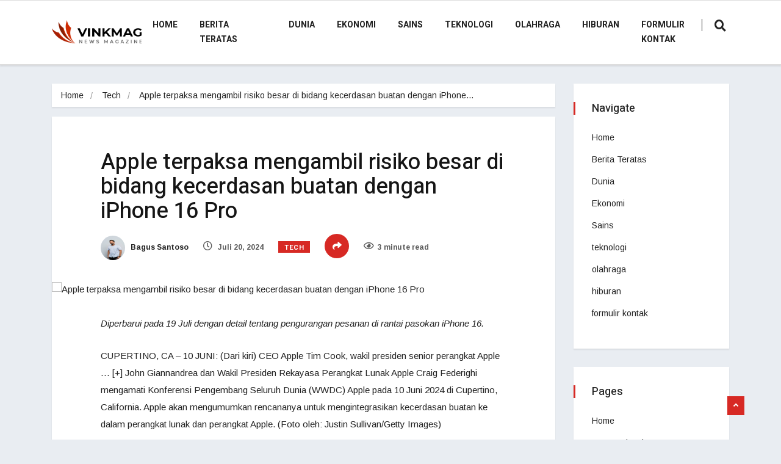

--- FILE ---
content_type: text/html; charset=UTF-8
request_url: https://semarak.news/apple-terpaksa-mengambil-risiko-besar-di-bidang-kecerdasan-buatan-dengan-iphone-16-pro/
body_size: 16246
content:
<!DOCTYPE html>
<html lang="id" class="" data-skin="light">

<head>
    <meta charset="UTF-8">
    <meta name="viewport" content="width=device-width, initial-scale=1, maximum-scale=1">
	<meta name='robots' content='index, follow, max-image-preview:large, max-snippet:-1, max-video-preview:-1' />
    <meta name="viewport" content="width=device-width, initial-scale=1, maximum-scale=5">
        <meta name="description" content="Apple terpaksa mengambil risiko besar di bidang kecerdasan buatan dengan iPhone 16 Pro"/>
    
	<!-- This site is optimized with the Yoast SEO plugin v26.7 - https://yoast.com/wordpress/plugins/seo/ -->
	<title>Apple terpaksa mengambil risiko besar di bidang kecerdasan buatan dengan iPhone 16 Pro</title><link rel="preload" as="style" href="https://fonts.googleapis.com/css?family=Arimo%3A400%2C400i%2C700%2C700i%7CHeebo%3A400%2C500%2C700%2C800%2C900%7CMerriweather%3A400%2C400i%2C700%2C700i%2C900%2C900i&#038;display=swap" /><link rel="stylesheet" href="https://fonts.googleapis.com/css?family=Arimo%3A400%2C400i%2C700%2C700i%7CHeebo%3A400%2C500%2C700%2C800%2C900%7CMerriweather%3A400%2C400i%2C700%2C700i%2C900%2C900i&#038;display=swap" media="print" onload="this.media='all'" /><noscript><link rel="stylesheet" href="https://fonts.googleapis.com/css?family=Arimo%3A400%2C400i%2C700%2C700i%7CHeebo%3A400%2C500%2C700%2C800%2C900%7CMerriweather%3A400%2C400i%2C700%2C700i%2C900%2C900i&#038;display=swap" /></noscript>
	<meta name="description" content="Diperbarui pada 19 Juli dengan detail tentang pengurangan pesanan di rantai pasokan iPhone 16. CUPERTINO, CA - 10 JUNI: (Dari kiri) CEO Apple Tim Cook," />
	<link rel="canonical" href="https://semarak.news/apple-terpaksa-mengambil-risiko-besar-di-bidang-kecerdasan-buatan-dengan-iphone-16-pro/" />
	<meta property="og:locale" content="id_ID" />
	<meta property="og:type" content="article" />
	<meta property="og:title" content="Apple terpaksa mengambil risiko besar di bidang kecerdasan buatan dengan iPhone 16 Pro" />
	<meta property="og:description" content="Diperbarui pada 19 Juli dengan detail tentang pengurangan pesanan di rantai pasokan iPhone 16. CUPERTINO, CA - 10 JUNI: (Dari kiri) CEO Apple Tim Cook," />
	<meta property="og:url" content="https://semarak.news/apple-terpaksa-mengambil-risiko-besar-di-bidang-kecerdasan-buatan-dengan-iphone-16-pro/" />
	<meta property="og:site_name" content="Semarak News" />
	<meta property="article:published_time" content="2024-07-20T07:47:28+00:00" />
	<meta property="og:image" content="https://imageio.forbes.com/specials-images/imageserve/6699aafd5327024222e54be3/0x0.jpg?format=jpg&crop=2538,1427,x411,y158,safe&height=900&width=1600&fit=bounds" />
	<meta name="author" content="Bagus Santoso" />
	<meta name="twitter:card" content="summary_large_image" />
	<meta name="twitter:image" content="https://imageio.forbes.com/specials-images/imageserve/6699aafd5327024222e54be3/0x0.jpg?format=jpg&crop=2538,1427,x411,y158,safe&height=900&width=1600&fit=bounds" />
	<meta name="twitter:label1" content="Ditulis oleh" />
	<meta name="twitter:data1" content="Bagus Santoso" />
	<meta name="twitter:label2" content="Estimasi waktu membaca" />
	<meta name="twitter:data2" content="3 menit" />
	<script type="application/ld+json" class="yoast-schema-graph">{"@context":"https://schema.org","@graph":[{"@type":"Article","@id":"https://semarak.news/apple-terpaksa-mengambil-risiko-besar-di-bidang-kecerdasan-buatan-dengan-iphone-16-pro/#article","isPartOf":{"@id":"https://semarak.news/apple-terpaksa-mengambil-risiko-besar-di-bidang-kecerdasan-buatan-dengan-iphone-16-pro/"},"author":{"name":"Bagus Santoso","@id":"https://semarak.news/#/schema/person/4ff4ef847634847fe867a5ff1a8c5524"},"headline":"Apple terpaksa mengambil risiko besar di bidang kecerdasan buatan dengan iPhone 16 Pro","datePublished":"2024-07-20T07:47:28+00:00","mainEntityOfPage":{"@id":"https://semarak.news/apple-terpaksa-mengambil-risiko-besar-di-bidang-kecerdasan-buatan-dengan-iphone-16-pro/"},"wordCount":595,"commentCount":0,"publisher":{"@id":"https://semarak.news/#organization"},"image":["https://imageio.forbes.com/specials-images/imageserve/6699aafd5327024222e54be3/0x0.jpg?format=jpg&crop=2538,1427,x411,y158,safe&height=900&width=1600&fit=bounds"],"thumbnailUrl":"https://imageio.forbes.com/specials-images/imageserve/6699aafd5327024222e54be3/0x0.jpg?format=jpg&crop=2538,1427,x411,y158,safe&height=900&width=1600&fit=bounds","articleSection":["Tech"],"inLanguage":"id","potentialAction":[{"@type":"CommentAction","name":"Comment","target":["https://semarak.news/apple-terpaksa-mengambil-risiko-besar-di-bidang-kecerdasan-buatan-dengan-iphone-16-pro/#respond"]}]},{"@type":"WebPage","@id":"https://semarak.news/apple-terpaksa-mengambil-risiko-besar-di-bidang-kecerdasan-buatan-dengan-iphone-16-pro/","url":"https://semarak.news/apple-terpaksa-mengambil-risiko-besar-di-bidang-kecerdasan-buatan-dengan-iphone-16-pro/","name":"Apple terpaksa mengambil risiko besar di bidang kecerdasan buatan dengan iPhone 16 Pro","isPartOf":{"@id":"https://semarak.news/#website"},"primaryImageOfPage":"https://imageio.forbes.com/specials-images/imageserve/6699aafd5327024222e54be3/0x0.jpg?format=jpg&crop=2538,1427,x411,y158,safe&height=900&width=1600&fit=bounds","image":["https://imageio.forbes.com/specials-images/imageserve/6699aafd5327024222e54be3/0x0.jpg?format=jpg&crop=2538,1427,x411,y158,safe&height=900&width=1600&fit=bounds"],"thumbnailUrl":"https://imageio.forbes.com/specials-images/imageserve/6699aafd5327024222e54be3/0x0.jpg?format=jpg&crop=2538,1427,x411,y158,safe&height=900&width=1600&fit=bounds","datePublished":"2024-07-20T07:47:28+00:00","description":"Diperbarui pada 19 Juli dengan detail tentang pengurangan pesanan di rantai pasokan iPhone 16. CUPERTINO, CA - 10 JUNI: (Dari kiri) CEO Apple Tim Cook,","inLanguage":"id","potentialAction":[{"@type":"ReadAction","target":["https://semarak.news/apple-terpaksa-mengambil-risiko-besar-di-bidang-kecerdasan-buatan-dengan-iphone-16-pro/"]}]},{"@type":"ImageObject","inLanguage":"id","@id":"https://semarak.news/apple-terpaksa-mengambil-risiko-besar-di-bidang-kecerdasan-buatan-dengan-iphone-16-pro/#primaryimage","url":"https://imageio.forbes.com/specials-images/imageserve/6699aafd5327024222e54be3/0x0.jpg?format=jpg&crop=2538,1427,x411,y158,safe&height=900&width=1600&fit=bounds","contentUrl":"https://imageio.forbes.com/specials-images/imageserve/6699aafd5327024222e54be3/0x0.jpg?format=jpg&crop=2538,1427,x411,y158,safe&height=900&width=1600&fit=bounds"},{"@type":"WebSite","@id":"https://semarak.news/#website","url":"https://semarak.news/","name":"Semarak News","description":"Temukan semua artikel terbaru dan tonton acara TV, laporan, dan podcast terkait Indonesia di","publisher":{"@id":"https://semarak.news/#organization"},"potentialAction":[{"@type":"SearchAction","target":{"@type":"EntryPoint","urlTemplate":"https://semarak.news/?s={search_term_string}"},"query-input":{"@type":"PropertyValueSpecification","valueRequired":true,"valueName":"search_term_string"}}],"inLanguage":"id"},{"@type":"Organization","@id":"https://semarak.news/#organization","name":"Semarak News","url":"https://semarak.news/","logo":{"@type":"ImageObject","inLanguage":"id","@id":"https://semarak.news/#/schema/logo/image/","url":"https://semarak.news/wp-content/uploads/2021/07/Semarak-News-Logo.png","contentUrl":"https://semarak.news/wp-content/uploads/2021/07/Semarak-News-Logo.png","width":325,"height":199,"caption":"Semarak News"},"image":{"@id":"https://semarak.news/#/schema/logo/image/"}},{"@type":"Person","@id":"https://semarak.news/#/schema/person/4ff4ef847634847fe867a5ff1a8c5524","name":"Bagus Santoso","image":{"@type":"ImageObject","inLanguage":"id","@id":"https://semarak.news/#/schema/person/image/","url":"https://secure.gravatar.com/avatar/4942a3276c94f574885ed3223170b4769d11e020baac76a8d6ea67dc52e02af8?s=96&d=mm&r=g","contentUrl":"https://secure.gravatar.com/avatar/4942a3276c94f574885ed3223170b4769d11e020baac76a8d6ea67dc52e02af8?s=96&d=mm&r=g","caption":"Bagus Santoso"},"description":"\"Communication. Music lover. Certified bacon pioneer. Travel supporter. Charming social media fanatic.\""}]}</script>
	<!-- / Yoast SEO plugin. -->


<link rel='dns-prefetch' href='//fonts.googleapis.com' />
<link href='https://fonts.gstatic.com' crossorigin rel='preconnect' />
<link rel="alternate" type="application/rss+xml" title="Semarak News &raquo; Feed" href="https://semarak.news/feed/" />
<link rel="alternate" type="application/rss+xml" title="Semarak News &raquo; Umpan Komentar" href="https://semarak.news/comments/feed/" />
<link rel="alternate" type="application/rss+xml" title="Semarak News &raquo; Apple terpaksa mengambil risiko besar di bidang kecerdasan buatan dengan iPhone 16 Pro Umpan Komentar" href="https://semarak.news/apple-terpaksa-mengambil-risiko-besar-di-bidang-kecerdasan-buatan-dengan-iphone-16-pro/feed/" />
<link rel="alternate" title="oEmbed (JSON)" type="application/json+oembed" href="https://semarak.news/wp-json/oembed/1.0/embed?url=https%3A%2F%2Fsemarak.news%2Fapple-terpaksa-mengambil-risiko-besar-di-bidang-kecerdasan-buatan-dengan-iphone-16-pro%2F" />
<link rel="alternate" title="oEmbed (XML)" type="text/xml+oembed" href="https://semarak.news/wp-json/oembed/1.0/embed?url=https%3A%2F%2Fsemarak.news%2Fapple-terpaksa-mengambil-risiko-besar-di-bidang-kecerdasan-buatan-dengan-iphone-16-pro%2F&#038;format=xml" />
<style id='wp-img-auto-sizes-contain-inline-css' type='text/css'>
img:is([sizes=auto i],[sizes^="auto," i]){contain-intrinsic-size:3000px 1500px}
/*# sourceURL=wp-img-auto-sizes-contain-inline-css */
</style>
<style id='wp-emoji-styles-inline-css' type='text/css'>

	img.wp-smiley, img.emoji {
		display: inline !important;
		border: none !important;
		box-shadow: none !important;
		height: 1em !important;
		width: 1em !important;
		margin: 0 0.07em !important;
		vertical-align: -0.1em !important;
		background: none !important;
		padding: 0 !important;
	}
/*# sourceURL=wp-emoji-styles-inline-css */
</style>
<style id='wp-block-library-inline-css' type='text/css'>
:root{--wp-block-synced-color:#7a00df;--wp-block-synced-color--rgb:122,0,223;--wp-bound-block-color:var(--wp-block-synced-color);--wp-editor-canvas-background:#ddd;--wp-admin-theme-color:#007cba;--wp-admin-theme-color--rgb:0,124,186;--wp-admin-theme-color-darker-10:#006ba1;--wp-admin-theme-color-darker-10--rgb:0,107,160.5;--wp-admin-theme-color-darker-20:#005a87;--wp-admin-theme-color-darker-20--rgb:0,90,135;--wp-admin-border-width-focus:2px}@media (min-resolution:192dpi){:root{--wp-admin-border-width-focus:1.5px}}.wp-element-button{cursor:pointer}:root .has-very-light-gray-background-color{background-color:#eee}:root .has-very-dark-gray-background-color{background-color:#313131}:root .has-very-light-gray-color{color:#eee}:root .has-very-dark-gray-color{color:#313131}:root .has-vivid-green-cyan-to-vivid-cyan-blue-gradient-background{background:linear-gradient(135deg,#00d084,#0693e3)}:root .has-purple-crush-gradient-background{background:linear-gradient(135deg,#34e2e4,#4721fb 50%,#ab1dfe)}:root .has-hazy-dawn-gradient-background{background:linear-gradient(135deg,#faaca8,#dad0ec)}:root .has-subdued-olive-gradient-background{background:linear-gradient(135deg,#fafae1,#67a671)}:root .has-atomic-cream-gradient-background{background:linear-gradient(135deg,#fdd79a,#004a59)}:root .has-nightshade-gradient-background{background:linear-gradient(135deg,#330968,#31cdcf)}:root .has-midnight-gradient-background{background:linear-gradient(135deg,#020381,#2874fc)}:root{--wp--preset--font-size--normal:16px;--wp--preset--font-size--huge:42px}.has-regular-font-size{font-size:1em}.has-larger-font-size{font-size:2.625em}.has-normal-font-size{font-size:var(--wp--preset--font-size--normal)}.has-huge-font-size{font-size:var(--wp--preset--font-size--huge)}.has-text-align-center{text-align:center}.has-text-align-left{text-align:left}.has-text-align-right{text-align:right}.has-fit-text{white-space:nowrap!important}#end-resizable-editor-section{display:none}.aligncenter{clear:both}.items-justified-left{justify-content:flex-start}.items-justified-center{justify-content:center}.items-justified-right{justify-content:flex-end}.items-justified-space-between{justify-content:space-between}.screen-reader-text{border:0;clip-path:inset(50%);height:1px;margin:-1px;overflow:hidden;padding:0;position:absolute;width:1px;word-wrap:normal!important}.screen-reader-text:focus{background-color:#ddd;clip-path:none;color:#444;display:block;font-size:1em;height:auto;left:5px;line-height:normal;padding:15px 23px 14px;text-decoration:none;top:5px;width:auto;z-index:100000}html :where(.has-border-color){border-style:solid}html :where([style*=border-top-color]){border-top-style:solid}html :where([style*=border-right-color]){border-right-style:solid}html :where([style*=border-bottom-color]){border-bottom-style:solid}html :where([style*=border-left-color]){border-left-style:solid}html :where([style*=border-width]){border-style:solid}html :where([style*=border-top-width]){border-top-style:solid}html :where([style*=border-right-width]){border-right-style:solid}html :where([style*=border-bottom-width]){border-bottom-style:solid}html :where([style*=border-left-width]){border-left-style:solid}html :where(img[class*=wp-image-]){height:auto;max-width:100%}:where(figure){margin:0 0 1em}html :where(.is-position-sticky){--wp-admin--admin-bar--position-offset:var(--wp-admin--admin-bar--height,0px)}@media screen and (max-width:600px){html :where(.is-position-sticky){--wp-admin--admin-bar--position-offset:0px}}

/*# sourceURL=wp-block-library-inline-css */
</style><style id='global-styles-inline-css' type='text/css'>
:root{--wp--preset--aspect-ratio--square: 1;--wp--preset--aspect-ratio--4-3: 4/3;--wp--preset--aspect-ratio--3-4: 3/4;--wp--preset--aspect-ratio--3-2: 3/2;--wp--preset--aspect-ratio--2-3: 2/3;--wp--preset--aspect-ratio--16-9: 16/9;--wp--preset--aspect-ratio--9-16: 9/16;--wp--preset--color--black: #000000;--wp--preset--color--cyan-bluish-gray: #abb8c3;--wp--preset--color--white: #ffffff;--wp--preset--color--pale-pink: #f78da7;--wp--preset--color--vivid-red: #cf2e2e;--wp--preset--color--luminous-vivid-orange: #ff6900;--wp--preset--color--luminous-vivid-amber: #fcb900;--wp--preset--color--light-green-cyan: #7bdcb5;--wp--preset--color--vivid-green-cyan: #00d084;--wp--preset--color--pale-cyan-blue: #8ed1fc;--wp--preset--color--vivid-cyan-blue: #0693e3;--wp--preset--color--vivid-purple: #9b51e0;--wp--preset--gradient--vivid-cyan-blue-to-vivid-purple: linear-gradient(135deg,rgb(6,147,227) 0%,rgb(155,81,224) 100%);--wp--preset--gradient--light-green-cyan-to-vivid-green-cyan: linear-gradient(135deg,rgb(122,220,180) 0%,rgb(0,208,130) 100%);--wp--preset--gradient--luminous-vivid-amber-to-luminous-vivid-orange: linear-gradient(135deg,rgb(252,185,0) 0%,rgb(255,105,0) 100%);--wp--preset--gradient--luminous-vivid-orange-to-vivid-red: linear-gradient(135deg,rgb(255,105,0) 0%,rgb(207,46,46) 100%);--wp--preset--gradient--very-light-gray-to-cyan-bluish-gray: linear-gradient(135deg,rgb(238,238,238) 0%,rgb(169,184,195) 100%);--wp--preset--gradient--cool-to-warm-spectrum: linear-gradient(135deg,rgb(74,234,220) 0%,rgb(151,120,209) 20%,rgb(207,42,186) 40%,rgb(238,44,130) 60%,rgb(251,105,98) 80%,rgb(254,248,76) 100%);--wp--preset--gradient--blush-light-purple: linear-gradient(135deg,rgb(255,206,236) 0%,rgb(152,150,240) 100%);--wp--preset--gradient--blush-bordeaux: linear-gradient(135deg,rgb(254,205,165) 0%,rgb(254,45,45) 50%,rgb(107,0,62) 100%);--wp--preset--gradient--luminous-dusk: linear-gradient(135deg,rgb(255,203,112) 0%,rgb(199,81,192) 50%,rgb(65,88,208) 100%);--wp--preset--gradient--pale-ocean: linear-gradient(135deg,rgb(255,245,203) 0%,rgb(182,227,212) 50%,rgb(51,167,181) 100%);--wp--preset--gradient--electric-grass: linear-gradient(135deg,rgb(202,248,128) 0%,rgb(113,206,126) 100%);--wp--preset--gradient--midnight: linear-gradient(135deg,rgb(2,3,129) 0%,rgb(40,116,252) 100%);--wp--preset--font-size--small: 13px;--wp--preset--font-size--medium: 20px;--wp--preset--font-size--large: 36px;--wp--preset--font-size--x-large: 42px;--wp--preset--spacing--20: 0.44rem;--wp--preset--spacing--30: 0.67rem;--wp--preset--spacing--40: 1rem;--wp--preset--spacing--50: 1.5rem;--wp--preset--spacing--60: 2.25rem;--wp--preset--spacing--70: 3.38rem;--wp--preset--spacing--80: 5.06rem;--wp--preset--shadow--natural: 6px 6px 9px rgba(0, 0, 0, 0.2);--wp--preset--shadow--deep: 12px 12px 50px rgba(0, 0, 0, 0.4);--wp--preset--shadow--sharp: 6px 6px 0px rgba(0, 0, 0, 0.2);--wp--preset--shadow--outlined: 6px 6px 0px -3px rgb(255, 255, 255), 6px 6px rgb(0, 0, 0);--wp--preset--shadow--crisp: 6px 6px 0px rgb(0, 0, 0);}:where(.is-layout-flex){gap: 0.5em;}:where(.is-layout-grid){gap: 0.5em;}body .is-layout-flex{display: flex;}.is-layout-flex{flex-wrap: wrap;align-items: center;}.is-layout-flex > :is(*, div){margin: 0;}body .is-layout-grid{display: grid;}.is-layout-grid > :is(*, div){margin: 0;}:where(.wp-block-columns.is-layout-flex){gap: 2em;}:where(.wp-block-columns.is-layout-grid){gap: 2em;}:where(.wp-block-post-template.is-layout-flex){gap: 1.25em;}:where(.wp-block-post-template.is-layout-grid){gap: 1.25em;}.has-black-color{color: var(--wp--preset--color--black) !important;}.has-cyan-bluish-gray-color{color: var(--wp--preset--color--cyan-bluish-gray) !important;}.has-white-color{color: var(--wp--preset--color--white) !important;}.has-pale-pink-color{color: var(--wp--preset--color--pale-pink) !important;}.has-vivid-red-color{color: var(--wp--preset--color--vivid-red) !important;}.has-luminous-vivid-orange-color{color: var(--wp--preset--color--luminous-vivid-orange) !important;}.has-luminous-vivid-amber-color{color: var(--wp--preset--color--luminous-vivid-amber) !important;}.has-light-green-cyan-color{color: var(--wp--preset--color--light-green-cyan) !important;}.has-vivid-green-cyan-color{color: var(--wp--preset--color--vivid-green-cyan) !important;}.has-pale-cyan-blue-color{color: var(--wp--preset--color--pale-cyan-blue) !important;}.has-vivid-cyan-blue-color{color: var(--wp--preset--color--vivid-cyan-blue) !important;}.has-vivid-purple-color{color: var(--wp--preset--color--vivid-purple) !important;}.has-black-background-color{background-color: var(--wp--preset--color--black) !important;}.has-cyan-bluish-gray-background-color{background-color: var(--wp--preset--color--cyan-bluish-gray) !important;}.has-white-background-color{background-color: var(--wp--preset--color--white) !important;}.has-pale-pink-background-color{background-color: var(--wp--preset--color--pale-pink) !important;}.has-vivid-red-background-color{background-color: var(--wp--preset--color--vivid-red) !important;}.has-luminous-vivid-orange-background-color{background-color: var(--wp--preset--color--luminous-vivid-orange) !important;}.has-luminous-vivid-amber-background-color{background-color: var(--wp--preset--color--luminous-vivid-amber) !important;}.has-light-green-cyan-background-color{background-color: var(--wp--preset--color--light-green-cyan) !important;}.has-vivid-green-cyan-background-color{background-color: var(--wp--preset--color--vivid-green-cyan) !important;}.has-pale-cyan-blue-background-color{background-color: var(--wp--preset--color--pale-cyan-blue) !important;}.has-vivid-cyan-blue-background-color{background-color: var(--wp--preset--color--vivid-cyan-blue) !important;}.has-vivid-purple-background-color{background-color: var(--wp--preset--color--vivid-purple) !important;}.has-black-border-color{border-color: var(--wp--preset--color--black) !important;}.has-cyan-bluish-gray-border-color{border-color: var(--wp--preset--color--cyan-bluish-gray) !important;}.has-white-border-color{border-color: var(--wp--preset--color--white) !important;}.has-pale-pink-border-color{border-color: var(--wp--preset--color--pale-pink) !important;}.has-vivid-red-border-color{border-color: var(--wp--preset--color--vivid-red) !important;}.has-luminous-vivid-orange-border-color{border-color: var(--wp--preset--color--luminous-vivid-orange) !important;}.has-luminous-vivid-amber-border-color{border-color: var(--wp--preset--color--luminous-vivid-amber) !important;}.has-light-green-cyan-border-color{border-color: var(--wp--preset--color--light-green-cyan) !important;}.has-vivid-green-cyan-border-color{border-color: var(--wp--preset--color--vivid-green-cyan) !important;}.has-pale-cyan-blue-border-color{border-color: var(--wp--preset--color--pale-cyan-blue) !important;}.has-vivid-cyan-blue-border-color{border-color: var(--wp--preset--color--vivid-cyan-blue) !important;}.has-vivid-purple-border-color{border-color: var(--wp--preset--color--vivid-purple) !important;}.has-vivid-cyan-blue-to-vivid-purple-gradient-background{background: var(--wp--preset--gradient--vivid-cyan-blue-to-vivid-purple) !important;}.has-light-green-cyan-to-vivid-green-cyan-gradient-background{background: var(--wp--preset--gradient--light-green-cyan-to-vivid-green-cyan) !important;}.has-luminous-vivid-amber-to-luminous-vivid-orange-gradient-background{background: var(--wp--preset--gradient--luminous-vivid-amber-to-luminous-vivid-orange) !important;}.has-luminous-vivid-orange-to-vivid-red-gradient-background{background: var(--wp--preset--gradient--luminous-vivid-orange-to-vivid-red) !important;}.has-very-light-gray-to-cyan-bluish-gray-gradient-background{background: var(--wp--preset--gradient--very-light-gray-to-cyan-bluish-gray) !important;}.has-cool-to-warm-spectrum-gradient-background{background: var(--wp--preset--gradient--cool-to-warm-spectrum) !important;}.has-blush-light-purple-gradient-background{background: var(--wp--preset--gradient--blush-light-purple) !important;}.has-blush-bordeaux-gradient-background{background: var(--wp--preset--gradient--blush-bordeaux) !important;}.has-luminous-dusk-gradient-background{background: var(--wp--preset--gradient--luminous-dusk) !important;}.has-pale-ocean-gradient-background{background: var(--wp--preset--gradient--pale-ocean) !important;}.has-electric-grass-gradient-background{background: var(--wp--preset--gradient--electric-grass) !important;}.has-midnight-gradient-background{background: var(--wp--preset--gradient--midnight) !important;}.has-small-font-size{font-size: var(--wp--preset--font-size--small) !important;}.has-medium-font-size{font-size: var(--wp--preset--font-size--medium) !important;}.has-large-font-size{font-size: var(--wp--preset--font-size--large) !important;}.has-x-large-font-size{font-size: var(--wp--preset--font-size--x-large) !important;}
/*# sourceURL=global-styles-inline-css */
</style>

<style id='classic-theme-styles-inline-css' type='text/css'>
/*! This file is auto-generated */
.wp-block-button__link{color:#fff;background-color:#32373c;border-radius:9999px;box-shadow:none;text-decoration:none;padding:calc(.667em + 2px) calc(1.333em + 2px);font-size:1.125em}.wp-block-file__button{background:#32373c;color:#fff;text-decoration:none}
/*# sourceURL=/wp-includes/css/classic-themes.min.css */
</style>
<link rel='stylesheet' id='dashicons-css' href='https://semarak.news/wp-includes/css/dashicons.min.css?ver=6.9' type='text/css' media='all' />
<link rel='stylesheet' id='admin-bar-css' href='https://semarak.news/wp-includes/css/admin-bar.min.css?ver=6.9' type='text/css' media='all' />
<style id='admin-bar-inline-css' type='text/css'>

    /* Hide CanvasJS credits for P404 charts specifically */
    #p404RedirectChart .canvasjs-chart-credit {
        display: none !important;
    }
    
    #p404RedirectChart canvas {
        border-radius: 6px;
    }

    .p404-redirect-adminbar-weekly-title {
        font-weight: bold;
        font-size: 14px;
        color: #fff;
        margin-bottom: 6px;
    }

    #wpadminbar #wp-admin-bar-p404_free_top_button .ab-icon:before {
        content: "\f103";
        color: #dc3545;
        top: 3px;
    }
    
    #wp-admin-bar-p404_free_top_button .ab-item {
        min-width: 80px !important;
        padding: 0px !important;
    }
    
    /* Ensure proper positioning and z-index for P404 dropdown */
    .p404-redirect-adminbar-dropdown-wrap { 
        min-width: 0; 
        padding: 0;
        position: static !important;
    }
    
    #wpadminbar #wp-admin-bar-p404_free_top_button_dropdown {
        position: static !important;
    }
    
    #wpadminbar #wp-admin-bar-p404_free_top_button_dropdown .ab-item {
        padding: 0 !important;
        margin: 0 !important;
    }
    
    .p404-redirect-dropdown-container {
        min-width: 340px;
        padding: 18px 18px 12px 18px;
        background: #23282d !important;
        color: #fff;
        border-radius: 12px;
        box-shadow: 0 8px 32px rgba(0,0,0,0.25);
        margin-top: 10px;
        position: relative !important;
        z-index: 999999 !important;
        display: block !important;
        border: 1px solid #444;
    }
    
    /* Ensure P404 dropdown appears on hover */
    #wpadminbar #wp-admin-bar-p404_free_top_button .p404-redirect-dropdown-container { 
        display: none !important;
    }
    
    #wpadminbar #wp-admin-bar-p404_free_top_button:hover .p404-redirect-dropdown-container { 
        display: block !important;
    }
    
    #wpadminbar #wp-admin-bar-p404_free_top_button:hover #wp-admin-bar-p404_free_top_button_dropdown .p404-redirect-dropdown-container {
        display: block !important;
    }
    
    .p404-redirect-card {
        background: #2c3338;
        border-radius: 8px;
        padding: 18px 18px 12px 18px;
        box-shadow: 0 2px 8px rgba(0,0,0,0.07);
        display: flex;
        flex-direction: column;
        align-items: flex-start;
        border: 1px solid #444;
    }
    
    .p404-redirect-btn {
        display: inline-block;
        background: #dc3545;
        color: #fff !important;
        font-weight: bold;
        padding: 5px 22px;
        border-radius: 8px;
        text-decoration: none;
        font-size: 17px;
        transition: background 0.2s, box-shadow 0.2s;
        margin-top: 8px;
        box-shadow: 0 2px 8px rgba(220,53,69,0.15);
        text-align: center;
        line-height: 1.6;
    }
    
    .p404-redirect-btn:hover {
        background: #c82333;
        color: #fff !important;
        box-shadow: 0 4px 16px rgba(220,53,69,0.25);
    }
    
    /* Prevent conflicts with other admin bar dropdowns */
    #wpadminbar .ab-top-menu > li:hover > .ab-item,
    #wpadminbar .ab-top-menu > li.hover > .ab-item {
        z-index: auto;
    }
    
    #wpadminbar #wp-admin-bar-p404_free_top_button:hover > .ab-item {
        z-index: 999998 !important;
    }
    
/*# sourceURL=admin-bar-inline-css */
</style>

<link rel='stylesheet' id='bootstrap-css' href='https://semarak.news/wp-content/themes/vinkmag/assets/css/bootstrap.min.css?ver=5.1.1' type='text/css' media='all' />
<link rel='stylesheet' id='animate-css' href='https://semarak.news/wp-content/themes/vinkmag/assets/css/animate.css?ver=5.1.1' type='text/css' media='all' />
<link rel='stylesheet' id='vinkmag-icon-elementor-css' href='https://semarak.news/wp-content/themes/vinkmag/assets/css/xs-icons.css?ver=5.1.1' type='text/css' media='all' />
<link rel='stylesheet' id='mCustomScrollbar-css' href='https://semarak.news/wp-content/themes/vinkmag/assets/css/jquery.mCustomScrollbar.css?ver=5.1.1' type='text/css' media='all' />
<link rel='stylesheet' id='magnific-popup-css' href='https://semarak.news/wp-content/themes/vinkmag/assets/css/magnific-popup.css?ver=5.1.1' type='text/css' media='all' />
<link rel='stylesheet' id='swiper-css' href='https://semarak.news/wp-content/themes/vinkmag/assets/css/swiper.min.css?ver=5.1.1' type='text/css' media='all' />
<link rel='stylesheet' id='vinkmag-style-css' href='https://semarak.news/wp-content/themes/vinkmag/assets/css/style.css?ver=5.1.1' type='text/css' media='all' />
<link rel='stylesheet' id='vinkmag-blog-css' href='https://semarak.news/wp-content/themes/vinkmag/assets/css/blog.css?ver=5.1.1' type='text/css' media='all' />
<link rel='stylesheet' id='vinkmag-responsive-css' href='https://semarak.news/wp-content/themes/vinkmag/assets/css/responsive.css?ver=5.1.1' type='text/css' media='all' />
<script type="text/javascript" src="https://semarak.news/wp-includes/js/jquery/jquery.min.js?ver=3.7.1" id="jquery-core-js" defer></script>

<script type="text/javascript" id="jquery-js-after">window.addEventListener('DOMContentLoaded', function() {
/* <![CDATA[ */
jQuery(document).ready(function() {
	jQuery(".d84c0a21c3b012e78148ac37f5a89640").click(function() {
		jQuery.post(
			"https://semarak.news/wp-admin/admin-ajax.php", {
				"action": "quick_adsense_onpost_ad_click",
				"quick_adsense_onpost_ad_index": jQuery(this).attr("data-index"),
				"quick_adsense_nonce": "dad8e0749d",
			}, function(response) { }
		);
	});
});

//# sourceURL=jquery-js-after
/* ]]> */
});</script>
<link rel="https://api.w.org/" href="https://semarak.news/wp-json/" /><link rel="alternate" title="JSON" type="application/json" href="https://semarak.news/wp-json/wp/v2/posts/46402" /><link rel="EditURI" type="application/rsd+xml" title="RSD" href="https://semarak.news/xmlrpc.php?rsd" />
<meta name="generator" content="WordPress 6.9" />
<link rel='shortlink' href='https://semarak.news/?p=46402' />
<meta name="google-site-verification" content="DiNsvfN4zGV9XYMlOwnyX1a9p0OvtI59JOEN9Ua9hQM" />

<style type="text/css">.saboxplugin-wrap{-webkit-box-sizing:border-box;-moz-box-sizing:border-box;-ms-box-sizing:border-box;box-sizing:border-box;border:1px solid #eee;width:100%;clear:both;display:block;overflow:hidden;word-wrap:break-word;position:relative}.saboxplugin-wrap .saboxplugin-gravatar{float:left;padding:0 20px 20px 20px}.saboxplugin-wrap .saboxplugin-gravatar img{max-width:100px;height:auto;border-radius:0;}.saboxplugin-wrap .saboxplugin-authorname{font-size:18px;line-height:1;margin:20px 0 0 20px;display:block}.saboxplugin-wrap .saboxplugin-authorname a{text-decoration:none}.saboxplugin-wrap .saboxplugin-authorname a:focus{outline:0}.saboxplugin-wrap .saboxplugin-desc{display:block;margin:5px 20px}.saboxplugin-wrap .saboxplugin-desc a{text-decoration:underline}.saboxplugin-wrap .saboxplugin-desc p{margin:5px 0 12px}.saboxplugin-wrap .saboxplugin-web{margin:0 20px 15px;text-align:left}.saboxplugin-wrap .sab-web-position{text-align:right}.saboxplugin-wrap .saboxplugin-web a{color:#ccc;text-decoration:none}.saboxplugin-wrap .saboxplugin-socials{position:relative;display:block;background:#fcfcfc;padding:5px;border-top:1px solid #eee}.saboxplugin-wrap .saboxplugin-socials a svg{width:20px;height:20px}.saboxplugin-wrap .saboxplugin-socials a svg .st2{fill:#fff; transform-origin:center center;}.saboxplugin-wrap .saboxplugin-socials a svg .st1{fill:rgba(0,0,0,.3)}.saboxplugin-wrap .saboxplugin-socials a:hover{opacity:.8;-webkit-transition:opacity .4s;-moz-transition:opacity .4s;-o-transition:opacity .4s;transition:opacity .4s;box-shadow:none!important;-webkit-box-shadow:none!important}.saboxplugin-wrap .saboxplugin-socials .saboxplugin-icon-color{box-shadow:none;padding:0;border:0;-webkit-transition:opacity .4s;-moz-transition:opacity .4s;-o-transition:opacity .4s;transition:opacity .4s;display:inline-block;color:#fff;font-size:0;text-decoration:inherit;margin:5px;-webkit-border-radius:0;-moz-border-radius:0;-ms-border-radius:0;-o-border-radius:0;border-radius:0;overflow:hidden}.saboxplugin-wrap .saboxplugin-socials .saboxplugin-icon-grey{text-decoration:inherit;box-shadow:none;position:relative;display:-moz-inline-stack;display:inline-block;vertical-align:middle;zoom:1;margin:10px 5px;color:#444;fill:#444}.clearfix:after,.clearfix:before{content:' ';display:table;line-height:0;clear:both}.ie7 .clearfix{zoom:1}.saboxplugin-socials.sabox-colored .saboxplugin-icon-color .sab-twitch{border-color:#38245c}.saboxplugin-socials.sabox-colored .saboxplugin-icon-color .sab-behance{border-color:#003eb0}.saboxplugin-socials.sabox-colored .saboxplugin-icon-color .sab-deviantart{border-color:#036824}.saboxplugin-socials.sabox-colored .saboxplugin-icon-color .sab-digg{border-color:#00327c}.saboxplugin-socials.sabox-colored .saboxplugin-icon-color .sab-dribbble{border-color:#ba1655}.saboxplugin-socials.sabox-colored .saboxplugin-icon-color .sab-facebook{border-color:#1e2e4f}.saboxplugin-socials.sabox-colored .saboxplugin-icon-color .sab-flickr{border-color:#003576}.saboxplugin-socials.sabox-colored .saboxplugin-icon-color .sab-github{border-color:#264874}.saboxplugin-socials.sabox-colored .saboxplugin-icon-color .sab-google{border-color:#0b51c5}.saboxplugin-socials.sabox-colored .saboxplugin-icon-color .sab-html5{border-color:#902e13}.saboxplugin-socials.sabox-colored .saboxplugin-icon-color .sab-instagram{border-color:#1630aa}.saboxplugin-socials.sabox-colored .saboxplugin-icon-color .sab-linkedin{border-color:#00344f}.saboxplugin-socials.sabox-colored .saboxplugin-icon-color .sab-pinterest{border-color:#5b040e}.saboxplugin-socials.sabox-colored .saboxplugin-icon-color .sab-reddit{border-color:#992900}.saboxplugin-socials.sabox-colored .saboxplugin-icon-color .sab-rss{border-color:#a43b0a}.saboxplugin-socials.sabox-colored .saboxplugin-icon-color .sab-sharethis{border-color:#5d8420}.saboxplugin-socials.sabox-colored .saboxplugin-icon-color .sab-soundcloud{border-color:#995200}.saboxplugin-socials.sabox-colored .saboxplugin-icon-color .sab-spotify{border-color:#0f612c}.saboxplugin-socials.sabox-colored .saboxplugin-icon-color .sab-stackoverflow{border-color:#a95009}.saboxplugin-socials.sabox-colored .saboxplugin-icon-color .sab-steam{border-color:#006388}.saboxplugin-socials.sabox-colored .saboxplugin-icon-color .sab-user_email{border-color:#b84e05}.saboxplugin-socials.sabox-colored .saboxplugin-icon-color .sab-tumblr{border-color:#10151b}.saboxplugin-socials.sabox-colored .saboxplugin-icon-color .sab-twitter{border-color:#0967a0}.saboxplugin-socials.sabox-colored .saboxplugin-icon-color .sab-vimeo{border-color:#0d7091}.saboxplugin-socials.sabox-colored .saboxplugin-icon-color .sab-windows{border-color:#003f71}.saboxplugin-socials.sabox-colored .saboxplugin-icon-color .sab-whatsapp{border-color:#003f71}.saboxplugin-socials.sabox-colored .saboxplugin-icon-color .sab-wordpress{border-color:#0f3647}.saboxplugin-socials.sabox-colored .saboxplugin-icon-color .sab-yahoo{border-color:#14002d}.saboxplugin-socials.sabox-colored .saboxplugin-icon-color .sab-youtube{border-color:#900}.saboxplugin-socials.sabox-colored .saboxplugin-icon-color .sab-xing{border-color:#000202}.saboxplugin-socials.sabox-colored .saboxplugin-icon-color .sab-mixcloud{border-color:#2475a0}.saboxplugin-socials.sabox-colored .saboxplugin-icon-color .sab-vk{border-color:#243549}.saboxplugin-socials.sabox-colored .saboxplugin-icon-color .sab-medium{border-color:#00452c}.saboxplugin-socials.sabox-colored .saboxplugin-icon-color .sab-quora{border-color:#420e00}.saboxplugin-socials.sabox-colored .saboxplugin-icon-color .sab-meetup{border-color:#9b181c}.saboxplugin-socials.sabox-colored .saboxplugin-icon-color .sab-goodreads{border-color:#000}.saboxplugin-socials.sabox-colored .saboxplugin-icon-color .sab-snapchat{border-color:#999700}.saboxplugin-socials.sabox-colored .saboxplugin-icon-color .sab-500px{border-color:#00557f}.saboxplugin-socials.sabox-colored .saboxplugin-icon-color .sab-mastodont{border-color:#185886}.sabox-plus-item{margin-bottom:20px}@media screen and (max-width:480px){.saboxplugin-wrap{text-align:center}.saboxplugin-wrap .saboxplugin-gravatar{float:none;padding:20px 0;text-align:center;margin:0 auto;display:block}.saboxplugin-wrap .saboxplugin-gravatar img{float:none;display:inline-block;display:-moz-inline-stack;vertical-align:middle;zoom:1}.saboxplugin-wrap .saboxplugin-desc{margin:0 10px 20px;text-align:center}.saboxplugin-wrap .saboxplugin-authorname{text-align:center;margin:10px 0 20px}}body .saboxplugin-authorname a,body .saboxplugin-authorname a:hover{box-shadow:none;-webkit-box-shadow:none}a.sab-profile-edit{font-size:16px!important;line-height:1!important}.sab-edit-settings a,a.sab-profile-edit{color:#0073aa!important;box-shadow:none!important;-webkit-box-shadow:none!important}.sab-edit-settings{margin-right:15px;position:absolute;right:0;z-index:2;bottom:10px;line-height:20px}.sab-edit-settings i{margin-left:5px}.saboxplugin-socials{line-height:1!important}.rtl .saboxplugin-wrap .saboxplugin-gravatar{float:right}.rtl .saboxplugin-wrap .saboxplugin-authorname{display:flex;align-items:center}.rtl .saboxplugin-wrap .saboxplugin-authorname .sab-profile-edit{margin-right:10px}.rtl .sab-edit-settings{right:auto;left:0}img.sab-custom-avatar{max-width:75px;}.saboxplugin-wrap {margin-top:0px; margin-bottom:0px; padding: 0px 0px }.saboxplugin-wrap .saboxplugin-authorname {font-size:18px; line-height:25px;}.saboxplugin-wrap .saboxplugin-desc p, .saboxplugin-wrap .saboxplugin-desc {font-size:14px !important; line-height:21px !important;}.saboxplugin-wrap .saboxplugin-web {font-size:14px;}.saboxplugin-wrap .saboxplugin-socials a svg {width:18px;height:18px;}</style><link rel="icon" href="https://semarak.news/wp-content/uploads/2026/01/semarak-FAVICON.png" sizes="32x32" />
<link rel="icon" href="https://semarak.news/wp-content/uploads/2026/01/semarak-FAVICON.png" sizes="192x192" />
<link rel="apple-touch-icon" href="https://semarak.news/wp-content/uploads/2026/01/semarak-FAVICON.png" />
<meta name="msapplication-TileImage" content="https://semarak.news/wp-content/uploads/2026/01/semarak-FAVICON.png" />

<!-- FIFU:jsonld:begin -->
<script type="application/ld+json">{"@context":"https://schema.org","@graph":[{"@type":"ImageObject","@id":"https://imageio.forbes.com/specials-images/imageserve/6699aafd5327024222e54be3/0x0.jpg?format=jpg&crop=2538,1427,x411,y158,safe&height=900&width=1600&fit=bounds","url":"https://imageio.forbes.com/specials-images/imageserve/6699aafd5327024222e54be3/0x0.jpg?format=jpg&crop=2538,1427,x411,y158,safe&height=900&width=1600&fit=bounds","contentUrl":"https://imageio.forbes.com/specials-images/imageserve/6699aafd5327024222e54be3/0x0.jpg?format=jpg&crop=2538,1427,x411,y158,safe&height=900&width=1600&fit=bounds","mainEntityOfPage":"https://semarak.news/apple-terpaksa-mengambil-risiko-besar-di-bidang-kecerdasan-buatan-dengan-iphone-16-pro/"}]}</script>
<!-- FIFU:jsonld:end -->
<noscript><style id="rocket-lazyload-nojs-css">.rll-youtube-player, [data-lazy-src]{display:none !important;}</style></noscript><link rel="preload" as="image" href="https://imageio.forbes.com/specials-images/imageserve/6699aafd5327024222e54be3/0x0.jpg?format=jpg&#038;crop=2538,1427,x411,y158,safe&#038;height=900&#038;width=1600&#038;fit=bounds"></head>

<body data-rsssl=1 class="wp-singular post-template-default single single-post postid-46402 single-format-standard wp-custom-logo wp-theme-vinkmag body-inner-content box-shadow-enebled sidebar-active">
<div id="preloader" class="hidden">
    <div class="spinner">
        <div class="double-bounce1"></div>
        <div class="double-bounce2"></div>
    </div>
    <div class="preloader-cancel-btn-wraper">
        <a href="" class="btn btn-primary preloader-cancel-btn">
			Cancel Preloader        </a>
    </div>
</div>




<!-- header nav start-->
<header class="navbar-standerd nav-bar4">
    <div id="navbar-main-container"
     class="navbar-container navbar-style3 navbar-fixed">
    <div class="container">
        <nav class="navbar navbar-light xs-navbar navbar-expand-lg">

                                    <a rel='home' class="navbar-brand" href="https://semarak.news/">
                                    <img class="img-fluid logo-dark" src="data:image/svg+xml,%3Csvg%20xmlns='http://www.w3.org/2000/svg'%20viewBox='0%200%200%200'%3E%3C/svg%3E"
                         alt="Semarak News" data-lazy-src="https://semarak.news/wp-content/themes/vinkmag/assets/images/logo/logo_main.png"><noscript><img class="img-fluid logo-dark" src="https://semarak.news/wp-content/themes/vinkmag/assets/images/logo/logo_main.png"
                         alt="Semarak News"></noscript>
                    <img class="img-fluid logo-light" src="data:image/svg+xml,%3Csvg%20xmlns='http://www.w3.org/2000/svg'%20viewBox='0%200%200%200'%3E%3C/svg%3E"
                         alt="Semarak News" data-lazy-src="https://semarak.news/wp-content/themes/vinkmag/assets/images/logo/logo_light.png"><noscript><img class="img-fluid logo-light" src="https://semarak.news/wp-content/themes/vinkmag/assets/images/logo/logo_light.png"
                         alt="Semarak News"></noscript>
                            </a>
                        <button class="navbar-toggler" type="button" data-toggle="collapse" data-target="#primary-nav"
                    aria-controls="primary-nav" aria-expanded="false"
                    aria-label="Toggle navigation">

                <span class="navbar-toggler-icon"></span>
            </button>

            <div id="primary-nav" class="collapse navbar-collapse justify-content-end"><ul id="main-menu" class="navbar-nav  main-menu"><li id="menu-item-530" class="menu-item menu-item-type-custom menu-item-object-custom menu-item-home menu-item-530 nav-item"><a href="https://semarak.news" class="nav-link">Home</a></li>
<li id="menu-item-531" class="menu-item menu-item-type-taxonomy menu-item-object-category menu-item-531 nav-item"><a href="https://semarak.news/top-news/" class="nav-link">Berita Teratas</a></li>
<li id="menu-item-532" class="menu-item menu-item-type-taxonomy menu-item-object-category menu-item-532 nav-item"><a href="https://semarak.news/world/" class="nav-link">Dunia</a></li>
<li id="menu-item-533" class="menu-item menu-item-type-taxonomy menu-item-object-category menu-item-533 nav-item"><a href="https://semarak.news/economy/" class="nav-link">Ekonomi</a></li>
<li id="menu-item-534" class="menu-item menu-item-type-taxonomy menu-item-object-category menu-item-534 nav-item"><a href="https://semarak.news/science/" class="nav-link">Sains</a></li>
<li id="menu-item-535" class="menu-item menu-item-type-taxonomy menu-item-object-category current-post-ancestor current-menu-parent current-post-parent menu-item-535 nav-item"><a href="https://semarak.news/tech/" class="nav-link">teknologi</a></li>
<li id="menu-item-536" class="menu-item menu-item-type-taxonomy menu-item-object-category menu-item-536 nav-item"><a href="https://semarak.news/sport/" class="nav-link">olahraga</a></li>
<li id="menu-item-537" class="menu-item menu-item-type-taxonomy menu-item-object-category menu-item-537 nav-item"><a href="https://semarak.news/entertainment/" class="nav-link">hiburan</a></li>
<li id="menu-item-2865" class="menu-item menu-item-type-post_type menu-item-object-page menu-item-2865 nav-item"><a href="https://semarak.news/contact-form/" class="nav-link">formulir kontak</a></li>
</ul></div>        </nav>

                    <ul id="right-menu-element" class="right-menu align-to-right">
                                    <li>
                        <a class="nav-search-button header-search-btn-toggle" href="#">
                            <i class="xsicon xsicon-search"></i>
                        </a>
                    </li>
                            </ul>
                
	<form  method="get" action="https://semarak.news/" class="vinkmag-serach">
        <span class="xs-search-form-submit"><i class="fa fa-search"></i></span>
		<div class="input-group">
			<input class="form-control text-center" type="search" name="s" placeholder="Type and hit ENTER" value="">
			<div class="input-group-append">
				<span class="nav-search-close-button header-search-btn-toggle d-none" tabindex="0">✕</span>
			</div>
		</div>
	</form>
	    </div>
</div></header>
<!-- header nav end-->


<!-- single post start -->
<div id="content" class="post-layout has-thumbnail">
    <div class="container">
        <div class="row">
            <div class="xs-sticky-content col-lg-9">
                <div class="single-post-wrapper">
					<ol class="breadcrumb"><li><a href="https://semarak.news">Home</a></li> <li><a href="https://semarak.news/tech/">Tech</a></li>  <li>Apple terpaksa mengambil risiko besar di bidang kecerdasan buatan dengan iPhone&hellip;</li></ol>                    <div class="ts-grid-box vinkmag-single content-wrapper">
						<div class="entry-header">
    
    <h1 class="post-title lg">Apple terpaksa mengambil risiko besar di bidang kecerdasan buatan dengan iPhone 16 Pro</h1>
            <ul class="post-meta-info">

                            <li class="author">
                    <a href="https://semarak.news/author/dionisio-arenas/">
                                                    <img alt='' src="data:image/svg+xml,%3Csvg%20xmlns='http://www.w3.org/2000/svg'%20viewBox='0%200%2096%2096'%3E%3C/svg%3E" data-lazy-srcset='https://semarak.news/wp-content/uploads/2026/01/Indonesian1.png 2x' class='avatar avatar-96 photo sab-custom-avatar' height='96' width='96' data-lazy-src="https://semarak.news/wp-content/uploads/2026/01/Indonesian1.png" /><noscript><img alt='' src='https://semarak.news/wp-content/uploads/2026/01/Indonesian1.png' srcset='https://semarak.news/wp-content/uploads/2026/01/Indonesian1.png 2x' class='avatar avatar-96 photo sab-custom-avatar' height='96' width='96' /></noscript>                                                Bagus Santoso                    </a>
                </li>
                                        <li>
                    <i class="xsicon xsicon-clock"></i>
                    Juli 20, 2024                </li>
            
                                                <li>
                        <a href="https://semarak.news/tech/" class="post-cat"
                           style="color:#ffffff; background-color:#d72924; border-left-color:#d72924">
                            Tech                        </a>
                    </li>
                
            
                            <li class="social-share-post">
                    <span class="share-post"><i class="xsicon xsicon-share"></i></span>
                        <ul class="social-list version-2">
        <li><a class="facebook" href="https://www.facebook.com/sharer?u=https://semarak.news/apple-terpaksa-mengambil-risiko-besar-di-bidang-kecerdasan-buatan-dengan-iphone-16-pro/&#038;t=Apple%20terpaksa%20mengambil%20risiko%20besar%20di%20bidang%20kecerdasan%20buatan%20dengan%20iPhone%2016%20Pro" target="_blank" rel="noopener"><i
                        class="xsicon xsicon-facebook"></i></a></li>
        <li><a class="twitter" href="https://twitter.com/share?text=Apple%20terpaksa%20mengambil%20risiko%20besar%20di%20bidang%20kecerdasan%20buatan%20dengan%20iPhone%2016%20Pro&#038;url=https://semarak.news/apple-terpaksa-mengambil-risiko-besar-di-bidang-kecerdasan-buatan-dengan-iphone-16-pro/" target="_blank" rel="noopener"><i
                        class="xsicon xsicon-twitter"></i></a></li>
        <li><a class="linkedin" href="https://www.linkedin.com/shareArticle?mini=true&#038;url=https://semarak.news/apple-terpaksa-mengambil-risiko-besar-di-bidang-kecerdasan-buatan-dengan-iphone-16-pro/&#038;title=Apple%20terpaksa%20mengambil%20risiko%20besar%20di%20bidang%20kecerdasan%20buatan%20dengan%20iPhone%2016%20Pro" target="_blank" rel="noopener"><i
                        class="xsicon xsicon-linkedin"></i></a></li>
        <li><a class="googlePlus" href="https://plus.google.com/share?url=https://semarak.news/apple-terpaksa-mengambil-risiko-besar-di-bidang-kecerdasan-buatan-dengan-iphone-16-pro/" target="_blank" rel="noopener"><i
                        class="xsicon xsicon-google-plus"></i></a></li>
        <li><a class="pinterest" href="https://pinterest.com/pin/create/button/?url=https://semarak.news/apple-terpaksa-mengambil-risiko-besar-di-bidang-kecerdasan-buatan-dengan-iphone-16-pro/&#038;media=1&#038;description=Apple%20terpaksa%20mengambil%20risiko%20besar%20di%20bidang%20kecerdasan%20buatan%20dengan%20iPhone%2016%20Pro" data-pin-custom="true" target="_blank"
               rel="noopener"><i class="xsicon xsicon-pinterest-p"></i></a></li>

    </ul>

	                </li>
            
                            <li>
                    <i class='xsicon xsicon-eye'></i>3 minute read                </li>
                    </ul>
    </div>                        <div class="post-content-area">
							                                <div class="entry-thumbnail post-media post-image post-featured-image">
									                                        <img post-id="46402" fifu-featured="1" src="data:image/svg+xml,%3Csvg%20xmlns='http://www.w3.org/2000/svg'%20viewBox='0%200%200%200'%3E%3C/svg%3E" class="attachment-full size-full wp-post-image" alt="Apple terpaksa mengambil risiko besar di bidang kecerdasan buatan dengan iPhone 16 Pro" title="Apple terpaksa mengambil risiko besar di bidang kecerdasan buatan dengan iPhone 16 Pro" title="Apple terpaksa mengambil risiko besar di bidang kecerdasan buatan dengan iPhone 16 Pro" decoding="async" data-lazy-src="https://imageio.forbes.com/specials-images/imageserve/6699aafd5327024222e54be3/0x0.jpg?format=jpg&amp;crop=2538,1427,x411,y158,safe&amp;height=900&amp;width=1600&amp;fit=bounds" /><noscript><img post-id="46402" fifu-featured="1" src="https://imageio.forbes.com/specials-images/imageserve/6699aafd5327024222e54be3/0x0.jpg?format=jpg&amp;crop=2538,1427,x411,y158,safe&amp;height=900&amp;width=1600&amp;fit=bounds" class="attachment-full size-full wp-post-image" alt="Apple terpaksa mengambil risiko besar di bidang kecerdasan buatan dengan iPhone 16 Pro" title="Apple terpaksa mengambil risiko besar di bidang kecerdasan buatan dengan iPhone 16 Pro" title="Apple terpaksa mengambil risiko besar di bidang kecerdasan buatan dengan iPhone 16 Pro" decoding="async" /></noscript>									                                </div>
								                                    <div class="clearfix mb-30"></div>
																						<article id="post-46402" class=" post-details post-46402 post type-post status-publish format-standard has-post-thumbnail hentry category-tech">
    <div class="post-body clearfix">
        <!-- Article content -->
        <div class="entry-content clearfix">
            <div>
<p><em>Diperbarui pada 19 Juli dengan detail tentang pengurangan pesanan di rantai pasokan iPhone 16.</em></p>
<figure class="embed-base image-embed embed-0" role="presentation"><figcaption><fbs-accordion class="expandable" current="-1"></p>
<p class="color-body light-text">CUPERTINO, CA &#8211; 10 JUNI: (Dari kiri) CEO Apple Tim Cook, wakil presiden senior perangkat Apple <span class="plus" data-ga-track="caption expand">&#8230; [+]</span><span class="expanded-caption">    John Giannandrea dan Wakil Presiden Rekayasa Perangkat Lunak Apple Craig Federighi mengamati Konferensi Pengembang Seluruh Dunia (WWDC) Apple pada 10 Juni 2024 di Cupertino, California.  Apple akan mengumumkan rencananya untuk mengintegrasikan kecerdasan buatan ke dalam perangkat lunak dan perangkat Apple.  (Foto oleh: Justin Sullivan/Getty Images)</span></p>
<p></fbs-accordion><small>Gambar Getty</small></figcaption></figure>
<p>Dengan melambatnya permintaan iPhone Apple, bagaimana Tim Cook dan timnya dapat menarik konsumen ke ekosistemnya? <a target="_blank" href="https://cirpapple.substack.com/p/newest-iphones-continue-to-underperform" rel="nofollow noopener noreferrer" class="color-link" title="https://cirpapple.substack.com/p/newest-iphones-continue-to-underperform" data-ga-track="ExternalLink:https://cirpapple.substack.com/p/newest-iphones-continue-to-underperform" aria-label="Data from analysts CIRP">Data dari analis CIRP</a> Data menunjukkan permintaan iPhone – terutama model iPhone 15 saat ini – lebih rendah dibandingkan permintaan iPhone 14 pada kuartal ini.  Hal ini mencerminkan pola penurunan permintaan yang terlihat pada kuartal pertama tahun 2024.</p>
<p><em>Pembaruan: Jumat, 19 Juli: </em>Meskipun ada pembicaraan tentang terobosan dalam kecerdasan buatan ketika Apple meluncurkan iPhone yang mampu menghasilkan kecerdasan buatan, pembicaraan ini belum tercermin dalam rantai pasokan.  Dua produsen komponen utama dalam rantai pasokan tidak mengharapkan pertumbuhan karena peningkatan pesanan.</p>
<p><a target="_blank" href="https://medium.com/@mingchikuo/although-there-have-been-rumors-of-increased-orders-for-iphone-16-orders-from-time-to-time-after-4281627f2536" rel="nofollow noopener noreferrer" class="color-link" title="https://medium.com/@mingchikuo/although-there-have-been-rumors-of-increased-orders-for-iphone-16-orders-from-time-to-time-after-4281627f2536" data-ga-track="ExternalLink:https://medium.com/@mingchikuo/although-there-have-been-rumors-of-increased-orders-for-iphone-16-orders-from-time-to-time-after-4281627f2536" aria-label="Analyst Ming-Chi Kuo reports">Analis Ming-Chi Kuo melaporkan</a> Mengenai laporan pendapatan dari TSMC dan Largan, prospek mereka untuk tahun depan serupa dengan tahun lalu.</p>
<p><fbs-ad position="inread" progressive="" ad-id="article-0-inread" aria-hidden="true" role="presentation"/></p>
<p>“Pemahaman saya adalah bahwa beberapa pemasok melihat peningkatan pesanan iPhone 16 pada paruh kedua tahun 2024, namun dari perspektif EMS/perakitan, pesanan iPhone 16 untuk paruh kedua tahun 2024 tidak mengalami banyak perubahan (sekitar 87 juta unit) ), dan masih sedikit lebih rendah.” dari pesanan iPhone 15 untuk paruh kedua tahun 2023 (sekitar 91 juta unit).”</p>
<p>Karena Apple adalah pemain terbesar di pasar ini, setiap peningkatan permintaan untuk mencakup seri iPhone 16 mendatang akan berdampak positif terhadap ekspektasinya.  Saat ini, ceritanya sama seperti pada tahun 2023;  Penjualan yang kuat namun belum membuka pasar yang belum dimanfaatkan berkat AI.</p>
<figure class="embed-base image-embed embed-1" role="presentation"><figcaption><fbs-accordion class="expandable" current="-1"></p>
<p class="color-body light-text">Peserta melihat Apple iPhone 15 yang serba baru selama acara Apple pada 12 September 2023 (gambar <span class="plus" data-ga-track="caption expand">&#8230; [+]</span><span class="expanded-caption">    (Oleh Justin Sullivan/Getty Images)</span></p>
<p></fbs-accordion><small>Gambar Getty</small></figcaption></figure>
<p>Laporan tersebut juga menyoroti salah satu cara Apple berharap untuk meningkatkan penjualannya.  Namun ini adalah risiko yang membutuhkan kesabaran dari pasar ponsel pintar yang bergejolak.</p>
<p>Apple akan mencari salah satu faktor kunci dalam seri iPhone 15, yang telah mempercepat penjualan Android.  AI Generatif telah mengubah perspektif tentang apa yang dapat dilakukan ponsel cerdas bagi konsumen, mulai dari mengedit foto dan video, merangkum dan menganalisis teks dan gambar, hingga membantu kreativitas.</p>
<p>Setelah mengumumkan rencana AI Apple pada Konferensi Pengembang Sedunia pada bulan Juni, <a target="_blank" href="https://www.reuters.com/technology/apple-rallies-new-ai-features-promise-sales-boost-2024-06-11/" rel="nofollow noopener noreferrer" class="color-link" title="https://www.reuters.com/technology/apple-rallies-new-ai-features-promise-sales-boost-2024-06-11/" data-ga-track="ExternalLink:https://www.reuters.com/technology/apple-rallies-new-ai-features-promise-sales-boost-2024-06-11/" aria-label="shares in the company rose seven percent">Saham perseroan naik tujuh persen</a>Intinya, hal ini didasarkan pada janji peningkatan penjualan iPhone.  Mengingat tingginya tuntutan AI generatif pada perangkat dan upaya Apple untuk memproses sebanyak mungkin data pengguna di perangkat pengguna, Apple Intelligence hanya akan berfungsi pada satu model iPhone yang ada — iPhone 15 Pro Max.</p>
<p>Konsumen yang tidak memiliki iPhone termahal di pasaran perlu membeli iPhone terbaru untuk mengakses chip A18 Pro yang dirancang khusus untuk mendukung rutinitas AI generatif.</p>
<p>Namun AI yang jelas-jelas tidak dimiliki iPhone saat ini tidak akan tersedia hingga kuartal pertama tahun 2025. Tim Cook dan timnya akan meminta pengikut Apple untuk membeli smartphone tersebut dengan janji menerima AI suatu saat nanti. di masa depan.</p>
<p>Sementara itu, semua fitur tersebut telah tersedia di Android sejak Google pertama kali memperkenalkan ide smartphone bertenaga AI pada Oktober 2024 saat peluncuran Pixel 8. Dengan diumumkannya keluarga Google Pixel 9 pada bulan Agustus, iPhone Apple juga akan hadir. berada dua generasi di belakang upayanya. kecerdasan buatan Android sebelum meninggalkan panggung Cupertino.</p>
<p>Namun apakah konsumen akan puas menunggu Apple bisa mengejar ketertinggalannya, atau akankah mereka memutuskan bahwa revolusi AI tidak bisa menunggu?  Jika demikian, keputusan Apple untuk “terus maju” akan membantu merevitalisasi penjualan iPhone.  Namun jika demikian, Android mungkin baru saja menemukan titik lemah Tim Cook.</p>
<p><em data-ga-track="InternalLink:https://www.forbes.com/sites/davidphelan/2024/07/18/exactly-when-apple-will-launch-iphone-16-and-iphone-16-pro/">Sekarang baca lebih lanjut tentang rencana peluncuran Apple iPhone 16 dan iPhone 16 Pro&#8230;</em></p>
</div>
<!--CusAds0-->
<div style="font-size: 0px; height: 0px; line-height: 0px; margin: 0; padding: 0; clear: both;"></div><div class="saboxplugin-wrap" itemtype="http://schema.org/Person" itemscope itemprop="author"><div class="saboxplugin-tab"><div class="saboxplugin-gravatar"><img decoding="async" src="data:image/svg+xml,%3Csvg%20xmlns='http://www.w3.org/2000/svg'%20viewBox='0%200%20100%20100'%3E%3C/svg%3E" width="100"  height="100" alt="" itemprop="image" data-lazy-src="https://semarak.news/wp-content/uploads/2026/01/Indonesian1.png"><noscript><img decoding="async" src="https://semarak.news/wp-content/uploads/2026/01/Indonesian1.png" width="100"  height="100" alt="" itemprop="image"></noscript></div><div class="saboxplugin-authorname"><a href="https://semarak.news/author/dionisio-arenas/" class="vcard author" rel="author"><span class="fn">Bagus Santoso</span></a></div><div class="saboxplugin-desc"><div itemprop="description"><p><span style="vertical-align: inherit"><span style="vertical-align: inherit">&#8220;Communication. Music lover. Certified bacon pioneer. Travel supporter. Charming social media fanatic.&#8221;</span></span></p>
</div></div><div class="clearfix"></div></div></div><div style="clear:both; margin-top:0em; margin-bottom:1em;"><a href="https://semarak.news/ea-mundur-pada-batasan-mod-sims-4-setelah-serangan-balik/" target="_blank" rel="dofollow" class="ue85c6cdeb54d1602f9950f42c9110be8"><!-- INLINE RELATED POSTS 1/3 //--><style> .ue85c6cdeb54d1602f9950f42c9110be8 { padding:0px; margin: 0; padding-top:1em!important; padding-bottom:1em!important; width:100%; display: block; font-weight:bold; background-color:inherit; border:0!important; border-left:4px solid inherit!important; text-decoration:none; } .ue85c6cdeb54d1602f9950f42c9110be8:active, .ue85c6cdeb54d1602f9950f42c9110be8:hover { opacity: 1; transition: opacity 250ms; webkit-transition: opacity 250ms; text-decoration:none; } .ue85c6cdeb54d1602f9950f42c9110be8 { transition: background-color 250ms; webkit-transition: background-color 250ms; opacity: 1; transition: opacity 250ms; webkit-transition: opacity 250ms; } .ue85c6cdeb54d1602f9950f42c9110be8 .ctaText { font-weight:bold; color:inherit; text-decoration:none; font-size: 16px; } .ue85c6cdeb54d1602f9950f42c9110be8 .postTitle { color:inherit; text-decoration: underline!important; font-size: 16px; } .ue85c6cdeb54d1602f9950f42c9110be8:hover .postTitle { text-decoration: underline!important; } </style><div style="padding-left:1em; padding-right:1em;"><span class="ctaText">READ</span>&nbsp; <span class="postTitle">EA Mundur pada batasan MOD Sims 4 setelah serangan balik</span></div></a></div>        </div> <!-- end entry-content -->
    </div> <!-- end post-body -->
</article>							<!-- tags cloud start -->
<div class="tagcloud mb-30 post-tag-colud">
      
</div>
<p>
   </p>
<!-- tags cloud end -->



<div class="post-navigation clearfix">
    <div class="post-previous float-left">
                    <a href="https://semarak.news/19-juli-2024-berita-pemadaman-teknologi-global/">
                <span>Read Previous</span>
                <p>19 Juli 2024, Berita Pemadaman Teknologi Global</p>
            </a>
            </div>
    <div class="post-next float-right">
                    <a href="https://semarak.news/tyler-adams-menjalani-operasi-punggung-dan-akan-melewatkan-awal-musim/">
                <span>Read Next</span>
                <p>Tyler Adams menjalani operasi punggung dan akan melewatkan awal musim</p>
            </a>
            </div>
</div>
<!-- post navigation end-->
                        </div>
                    </div>
					
<div id="comments" class="comments-form ts-grid-box">
		
		
		<div id="respond" class="comment-respond">
		<h3 id="reply-title" class="comment-reply-title">Leave a Reply <small><a rel="nofollow" id="cancel-comment-reply-link" href="/apple-terpaksa-mengambil-risiko-besar-di-bidang-kecerdasan-buatan-dengan-iphone-16-pro/#respond" style="display:none;">Cancel reply</a></small></h3><form action="https://semarak.news/wp-comments-post.php" method="post" id="commentform" class="comment-form"><p class="comment-notes"><span id="email-notes">Alamat email Anda tidak akan dipublikasikan.</span> <span class="required-field-message">Ruas yang wajib ditandai <span class="required">*</span></span></p><div class="comment-info row"><div class="col-md-6 pr-10"><input placeholder="Enter Name" id="author" class="form-control" name="author" type="text" value="" size="30" aria-required='true' /></div><div class="col-md-6 pl-10">
<input Placeholder="Enter Email" id="email" name="email" class="form-control" type="email" value="" size="30" aria-required='true' /></div>
<div class="col-md-12"><input Placeholder="Enter Website" id="url" name="url" class="form-control" type="url" value="" size="30" /></div></div>
<p class="comment-form-cookies-consent"><input id="wp-comment-cookies-consent" name="wp-comment-cookies-consent" type="checkbox" value="yes" /> <label for="wp-comment-cookies-consent">Simpan nama, email, dan situs web saya pada peramban ini untuk komentar saya berikutnya.</label></p>

			<div class="row">
				<div class="col-md-12 ">
					<textarea 
						class="form-control" 
						Placeholder="Enter Comments" 
						id="comment" 
						name="comment" 
						cols="45" rows="8" 
						aria-required="true"></textarea>
				</div>
				<div class="clearfix"></div>
			</div>
		<p class="form-submit"><input name="submit" type="submit" id="submit" class="btn-comments btn btn-primary" value="Post Comment" /> <input type='hidden' name='comment_post_ID' value='46402' id='comment_post_ID' />
<input type='hidden' name='comment_parent' id='comment_parent' value='0' />
</p></form>	</div><!-- #respond -->
	</div>
					                </div>
            </div>
            <div class="xs-sticky-sidebar col-lg-3">
				<div id="sidebar-right" class="right-sidebar">
    <div id="nav_menu-2" class="widgets ts-grid-box widget_nav_menu"><h4 class="widget-title">Navigate</h4><div class="menu-primary-menu-container"><ul id="menu-primary-menu" class="menu"><li class="menu-item menu-item-type-custom menu-item-object-custom menu-item-home menu-item-530"><a href="https://semarak.news">Home</a></li>
<li class="menu-item menu-item-type-taxonomy menu-item-object-category menu-item-531"><a href="https://semarak.news/top-news/">Berita Teratas</a></li>
<li class="menu-item menu-item-type-taxonomy menu-item-object-category menu-item-532"><a href="https://semarak.news/world/">Dunia</a></li>
<li class="menu-item menu-item-type-taxonomy menu-item-object-category menu-item-533"><a href="https://semarak.news/economy/">Ekonomi</a></li>
<li class="menu-item menu-item-type-taxonomy menu-item-object-category menu-item-534"><a href="https://semarak.news/science/">Sains</a></li>
<li class="menu-item menu-item-type-taxonomy menu-item-object-category current-post-ancestor current-menu-parent current-post-parent menu-item-535"><a href="https://semarak.news/tech/">teknologi</a></li>
<li class="menu-item menu-item-type-taxonomy menu-item-object-category menu-item-536"><a href="https://semarak.news/sport/">olahraga</a></li>
<li class="menu-item menu-item-type-taxonomy menu-item-object-category menu-item-537"><a href="https://semarak.news/entertainment/">hiburan</a></li>
<li class="menu-item menu-item-type-post_type menu-item-object-page menu-item-2865"><a href="https://semarak.news/contact-form/">formulir kontak</a></li>
</ul></div></div><div id="nav_menu-3" class="widgets ts-grid-box widget_nav_menu"><h4 class="widget-title">Pages</h4><div class="menu-secondary-menu-container"><ul id="menu-secondary-menu" class="menu"><li id="menu-item-498" class="menu-item menu-item-type-custom menu-item-object-custom menu-item-home menu-item-498"><a href="https://semarak.news/">Home</a></li>
<li id="menu-item-2868" class="menu-item menu-item-type-post_type menu-item-object-page menu-item-2868"><a href="https://semarak.news/about-us/">Tentang kami</a></li>
<li id="menu-item-2867" class="menu-item menu-item-type-post_type menu-item-object-page menu-item-2867"><a href="https://semarak.news/dmca/">DMCA</a></li>
<li id="menu-item-2866" class="menu-item menu-item-type-post_type menu-item-object-page menu-item-2866"><a href="https://semarak.news/editorial-policy/">Kebijakan Redaksi</a></li>
<li id="menu-item-2869" class="menu-item menu-item-type-post_type menu-item-object-page menu-item-2869"><a href="https://semarak.news/contact-form/">formulir kontak</a></li>
</ul></div></div></div>

            </div>
        </div>
    </div>
</div>


    <!-- footer area -->
<div class="footer-area">
    

    
    <!-- footer start -->
    <footer class="ts-footer">
        <div class="container">
            <div class="row">
                <div class="col-lg-12">
                    <div class="footer-menu text-center">
                                            </div>
                    <div class="copyright-text text-center">
                        <p>
                            &copy; 2022, Vinkmag. All rights reserved                        </p>
                    </div>
                </div>
            </div>
        </div>
    </footer>
    <!-- footer end -->

</div>
<!-- footer area end-->    <script type="speculationrules">
{"prefetch":[{"source":"document","where":{"and":[{"href_matches":"/*"},{"not":{"href_matches":["/wp-*.php","/wp-admin/*","/wp-content/uploads/*","/wp-content/*","/wp-content/plugins/*","/wp-content/themes/vinkmag/*","/*\\?(.+)"]}},{"not":{"selector_matches":"a[rel~=\"nofollow\"]"}},{"not":{"selector_matches":".no-prefetch, .no-prefetch a"}}]},"eagerness":"conservative"}]}
</script>
    















<script>window.lazyLoadOptions=[{elements_selector:"img[data-lazy-src],.rocket-lazyload",data_src:"lazy-src",data_srcset:"lazy-srcset",data_sizes:"lazy-sizes",class_loading:"lazyloading",class_loaded:"lazyloaded",threshold:300,callback_loaded:function(element){if(element.tagName==="IFRAME"&&element.dataset.rocketLazyload=="fitvidscompatible"){if(element.classList.contains("lazyloaded")){if(typeof window.jQuery!="undefined"){if(jQuery.fn.fitVids){jQuery(element).parent().fitVids()}}}}}},{elements_selector:".rocket-lazyload",data_src:"lazy-src",data_srcset:"lazy-srcset",data_sizes:"lazy-sizes",class_loading:"lazyloading",class_loaded:"lazyloaded",threshold:300,}];window.addEventListener('LazyLoad::Initialized',function(e){var lazyLoadInstance=e.detail.instance;if(window.MutationObserver){var observer=new MutationObserver(function(mutations){var image_count=0;var iframe_count=0;var rocketlazy_count=0;mutations.forEach(function(mutation){for(var i=0;i<mutation.addedNodes.length;i++){if(typeof mutation.addedNodes[i].getElementsByTagName!=='function'){continue}
if(typeof mutation.addedNodes[i].getElementsByClassName!=='function'){continue}
images=mutation.addedNodes[i].getElementsByTagName('img');is_image=mutation.addedNodes[i].tagName=="IMG";iframes=mutation.addedNodes[i].getElementsByTagName('iframe');is_iframe=mutation.addedNodes[i].tagName=="IFRAME";rocket_lazy=mutation.addedNodes[i].getElementsByClassName('rocket-lazyload');image_count+=images.length;iframe_count+=iframes.length;rocketlazy_count+=rocket_lazy.length;if(is_image){image_count+=1}
if(is_iframe){iframe_count+=1}}});if(image_count>0||iframe_count>0||rocketlazy_count>0){lazyLoadInstance.update()}});var b=document.getElementsByTagName("body")[0];var config={childList:!0,subtree:!0};observer.observe(b,config)}},!1)</script><script data-no-minify="1" async src="https://semarak.news/wp-content/plugins/wp-rocket/assets/js/lazyload/17.5/lazyload.min.js"></script>    <button id="back-to-top" class="btn btn-primary back-to-top" title="Back to Top">
        <i class="xsicon xsicon-angle-up"></i>
    </button>
    <script src="https://semarak.news/wp-content/cache/min/1/b9ca242ca6d33178c81ed9448336996e.js" data-minify="1" defer></script><script defer src="https://static.cloudflareinsights.com/beacon.min.js/vcd15cbe7772f49c399c6a5babf22c1241717689176015" integrity="sha512-ZpsOmlRQV6y907TI0dKBHq9Md29nnaEIPlkf84rnaERnq6zvWvPUqr2ft8M1aS28oN72PdrCzSjY4U6VaAw1EQ==" data-cf-beacon='{"version":"2024.11.0","token":"3a7ebafb657a41a1bc3a76082e4b3059","r":1,"server_timing":{"name":{"cfCacheStatus":true,"cfEdge":true,"cfExtPri":true,"cfL4":true,"cfOrigin":true,"cfSpeedBrain":true},"location_startswith":null}}' crossorigin="anonymous"></script>
</body>
</html>
<!-- This website is like a Rocket, isn't it? Performance optimized by WP Rocket. Learn more: https://wp-rocket.me -->